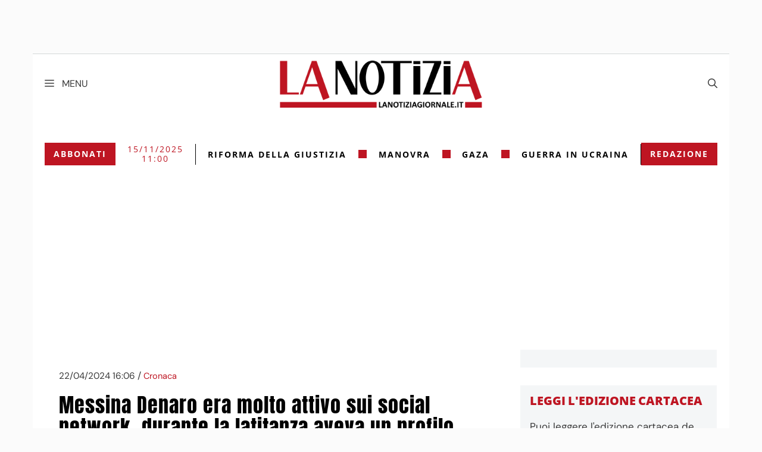

--- FILE ---
content_type: application/javascript
request_url: https://cdn.exmarketplace.com/bidder/lanotiziagiornale/lanotiziagiornale_video_v2.js
body_size: 11266
content:
(()=>{"use strict";var e={d:(t,o)=>{for(var i in o)e.o(o,i)&&!e.o(t,i)&&Object.defineProperty(t,i,{enumerable:!0,get:o[i]})},o:(e,t)=>Object.prototype.hasOwnProperty.call(e,t)};e.d({},{c:()=>_e});const t=JSON.parse('{"version":3.8,"DEBUG":false,"pre_execution":{"consent_management":{"enabled":true,"cmp_frequency":100,"cmp_timeout":5000},"video_source":{"enabled":true,"sourceVideo":"//hls.exmarketplace.com/ExMarketPlace_FZ_LLC/EXPO2020_IT/index.m3u8","sourceType":"application/x-mpegURL","sourceVideoAlt":"//hls.exmarketplace.com/ExMarketPlace_FZ_LLC/EXPO2020_IT/index.m3u8","sourceTypeAlt":"application/x-mpegURL","enable_audio":true,"volume_level":0.001,"enable_quality":false,"full_screen_icon":false,"browser_based_audio":false},"player_visibility":{"overlay_ads":false,"overlay_ads_content":false,"viewport_functions":true,"overlay_outside_viewport":true,"overlay_outside_viewport_2":false,"pause_outside_viewport":false,"check_viewport_variable":false,"click_to_play":{"enabled":false,"clp_overlay":false},"new_player_icon":{"enabled":false,"desktop_logo_font":"5em","mobile_logo_font":"3em","desktop_dimension":"1.5em","mobile_dimension":"1.5em","logo_height":"1.5em"},"sliding_effect":{"enabled":true,"desktop_direction":"right","mobile_direction":"top"}},"player_activation_trigger":{"enabled":true,"trigger":{"type":"time","breakpoint":"300px","delay":10000}},"ivt_escalated":{"enabled":false,"domain":false,"set_media_type":false,"api_key":"CBKw43pbzlhID","campaign_name":"","cust1":"","cust2":"","cust3":"","cust4":"","risk_value":50,"sid":""}},"execution":{"ad_units":{"key_values":{"iab_data":{"enabled":true}},"additional_parameters":{"placement":{"value":1},"ad_type":{"enabled":true,"value":"video"}},"preroll":{"preroll_type":"google","prerollAdUnit":"/42150330,87982220/lanotiziagiornale/lanotiziagiornale_preroll","verizon_tag_url":"/42150330,87982220/lanotiziagiornale/lanotiziagiornale_preroll","cust_keys":[],"cust_values":[],"recom_keys":[],"recom_values":[]},"midroll":{"enabled":true,"midroll_type":"google","midrollAdUnit":"/42150330,87982220/lanotiziagiornale/lanotiziagiornale_midroll","verizon_midroll_tag_url":"/42150330,87982220/lanotiziagiornale/lanotiziagiornale_midroll","midroll_time":30,"midroll_throughout":true,"midroll_run":false},"postroll":{"enabled":true,"postroll_type":"google","postrollAdUnit":"/42150330,87982220/lanotiziagiornale/lanotiziagiornale_midroll","verizon_postroll_tag_url":"/42150330,87982220/lanotiziagiornale/lanotiziagiornale_midroll","postroll_run":false}},"prebid":{"enabled":false,"prebid_source":"https://cdn.exmarketplace.com/bidder/prebid_adapters/pb_ap_ix_ya.js","auctionTimeout":750,"requestBidsTimeout":1000,"video_mime_types":["video/mp4","application/javascript","application/x-mpegURL","video/x-ms-wmv"],"config":{"cache":{"url":"https://prebid.adnxs.com/pbc/v1/cache"},"debug":false,"enableSendAllBids":true,"targetingControls":{"alwaysIncludeDeals":true},"priceGranularity":"dense","deviceAccess":true,"timeoutBuffer":400,"bidderTimeout":3000,"pageUrl":"","ix":{"mode":"video"},"appnexus":{"mode":"video"},"yahoossp":{"mode":"video"},"consentManagement":{"gdpr":{"cmpApi":"iab","timeout":5000,"defaultGdprScope":false,"rules":[{"purpose":"storage","enforcePurpose":false,"enforceVendor":false},{"purpose":"basicAds","enforcePurpose":false,"enforceVendor":false}]},"usp":{"cmpApi":"iab","timeout":100}},"schain":{"validation":"strict","config":{"ver":1,"complete":1,"nodes":[{"asi":"ExMarketplace.com","sid":0,"hp":1}]}},"userSync":{"iframeEnabled":true,"filterSettings":{"iframe":{"bidders":["ix"],"filter":"include"}}}},"bidderSettings":{"ix":{"storageAllowed":true},"appnexus":{"storageAllowed":false},"yahoossp":{"storageAllowed":false}},"bidders":[{"bidder":"ix","enabled":true,"params":{"siteId":""}},{"bidder":"appnexus","enabled":true,"params":{"placementId":0}},{"bidder":"yahoossp","enabled":true,"params":{"dcn":0,"pos":0}}]},"overlay_container":{"overlay_mobile_ver":"top","overlay_mobile_ver_px":"50px","overlay_mobile_hor":"left","overlay_mobile_hor_px":"10%","overlay_mobile_width_ratio":80,"overlay_desktop_width_ratio":100,"overlay_desktop_ver":"bottom","overlay_desktop_ver_px":"150px","overlay_desktop_hor":"right","overlay_desktop_hor_px":"0px","desktop_viewport":{"enabled":false,"viewport_ratio":100}},"overlay_close_button":{"close_btn_mob_hor":"right","close_btn_mob_ver":"bottom","close_btn_mob_ver_px":"-25px","close_btn_mob_hor_px":"0px","close_btn_width_mob":"25px","close_btn_height_mob":"25px","close_btn_desk_hor":"left","close_btn_desk_ver":"bottom","desk_close_btn_desk_ver_px":"-25px","desk_close_btn_desk_hor_px":"0px","close_btn_color":"white","close_back_color":"red","close_btn_width_desk":"25px","close_btn_height_desk":"25px","close_btn_1_top":"6px","close_btn_1_left":"11.5px","close_btn_1_width":"2px","close_btn_1_height":"13px","close_btn_border_radius_top":"0px","close_btn_border_radius_bottom":"6px","overlay_close_btn_time_frame":2000,"overlay_close_btn_delay":8000,"zIndex":{"enabled":false}},"data_module":{"enabled":false,"classify_script":"https://classifly.xyz/classifly-stable.min.js"}},"post_execution":{"modal_settings":{"enabled":false,"website_link":"","poster_img_url":"https://adx.exmarketplace.com/storage/modal-poster-img-generate-tags-videoUI/lanotiziagiornale.jpg"}},"script_variables":{"ad_paused":false,"vid_paused":false,"adsMode":false,"videoEnded":false,"endedStatus":false,"isVidMobile":false,"piael_status":false,"close_clicked":false,"overlay_called":false,"player_overlay_ends":false,"ad_type_string":"","discard_ad_status":false,"ad_init":false}}'),o=[],i={ExMp_VidCurrentLocation:window.location,ExMp_VidCurrentLocationEncoded:encodeURIComponent(window.location),prerollAdUnit:t.execution.ad_units.preroll.prerollAdUnit,prebid_settings:t.execution.prebid};const r=(e,o,r,l,a)=>{_e("bids back handler called"),R(pbjs.adServers.dfp.buildVideoUrl({adUnit:e,url:"https://pubads.g.doubleclick.net/gampad/ads?iu="+i.prerollAdUnit+"&url="+i.ExMp_VidCurrentLocation+"&description_url="+i.ExMp_VidCurrentLocationEncoded+"&tfcd=0&npa=0&sz=1x1%7C400x300%7C640x360%7C640x480%7C1280x720&gdfp_req=1&output=vast&unviewed_position_start=1&env=vp&impl=s&correlator=&plcmt="+t.execution.ad_units.additional_parameters.placement.value+l+a}),o,r,l,a),setTimeout((()=>{var e=pbjs.getBidResponses(),t=[];for(var o in e)if(e.hasOwnProperty(o))for(var i=e[o].bids,r=0;r<i.length;r++){var l=i[r];t.push({adunit:o,adId:l.adId,bidder:l.bidder,time:l.timeToRespond,cpm:l.cpm,msg:l.statusMessage})}if(t.length)if(console.table)_e("highest bids returned",pbjs.getHighestCpmBids());else for(var a=0;a<t.length;a++)_e(t[a]);else _e("No prebid responses")}),5e3)},l={overlay_container:t.execution.overlay_container,overlay_close_button:t.execution.overlay_close_button};function a(e,o){window.innerWidth<650&&(t.script_variables.isVidMobile=!0);var i,r=document.getElementById("cont-jwp"),a=document.querySelector("#cont-jwp-gh"),n=l.overlay_container.overlay_desktop_width_ratio/100,d=l.overlay_container.overlay_mobile_width_ratio/100,c=a.offsetWidth,_=r.clientHeight;i=c*n;var p=document.documentElement.clientWidth*d;r.style.opacity=0,r.style.position="fixed",r.style.zIndex="1000001",a.style.width=c+"px",a.style.height=_+"px",a.style.border="2px dotted #ccc",_e("Adding Player Sliding Effect CSS:");var u="translateX(100%)",v="translateX(0%)",m="translateY(-100%)",y="translateY(0%)";"left"===t.pre_execution.player_visibility.sliding_effect.desktop_direction&&(u="translateX(-100%)",v="translateX(0%)"),"bottom"===t.pre_execution.player_visibility.sliding_effect.mobile_direction&&(m="translateY(100%)",y="translateY(0%)");var b=`\n    @keyframes slide-in{0%{opacity:0;transform:${u}}100%{opacity:1;transform:${v}}}\n\n    .cont-jwp-animation {\n      animation:slide-in 1s ease-in-out forwards;\n      animation-delay: 0.1s;\n    }\n  `;t.script_variables.isVidMobile&&(b=`\n      @keyframes slide-in{0%{opacity:0;transform:${m}}100%{opacity:1;transform:${y}}}\n\n      .cont-jwp-animation {\n        animation:slide-in 1s ease-in-out forwards;\n        animation-delay: 0.1s;\n      }\n    `);var g,f=document.createElement("style");(f.styleSheet?f.styleSheet.cssText=b:f.appendChild(document.createTextNode(b)),document.head.appendChild(f),r.classList.add("cont-jwp-animation"),t.script_variables.isVidMobile)?("right"==l.overlay_container.overlay_mobile_hor?(r.style.right=l.overlay_container.overlay_mobile_hor_px,r.style.left=l.overlay_container.overlay_mobile_hor_px):"left"==l.overlay_container.overlay_mobile_hor&&(r.style.left=l.overlay_container.overlay_mobile_hor_px,r.style.right=l.overlay_container.overlay_mobile_hor_px),"top"==l.overlay_container.overlay_mobile_ver?r.style.top=l.overlay_container.overlay_mobile_ver_px:"bottom"==l.overlay_container.overlay_mobile_ver&&(r.style.bottom=l.overlay_container.overlay_mobile_ver_px),r.style.width=p+"px",t.script_variables.ad_init&&null!=(g=o.ima.getAdsManager())&&g.resize(document.documentElement.clientWidth*d,e.clientHeight,google.ima.ViewMode.NORMAL)):("right"==l.overlay_container.overlay_desktop_hor?r.style.right=l.overlay_container.overlay_desktop_hor_px:"left"==l.overlay_container.overlay_desktop_hor&&(r.style.left=l.overlay_container.overlay_desktop_hor_px),"top"==l.overlay_container.overlay_desktop_ver?r.style.top=l.overlay_container.overlay_desktop_ver_px:"bottom"==l.overlay_container.overlay_desktop_ver&&(r.style.bottom=l.overlay_container.overlay_desktop_ver_px),r.style.width=i+"px",t.script_variables.ad_init&&null!=(g=o.ima.getAdsManager())&&g.resize(a.offsetWidth*n,e.clientHeight,google.ima.ViewMode.NORMAL));_e("call to overlay "),t.script_variables.piael_status||function(e){if(t.script_variables.piael_status=!0,t.script_variables.overlay_called=!0,_e("overlay called yes, ",t.script_variables.overlay_called),"left"==l.overlay_close_button.close_btn_mob_hor)var o="left";else if("right"==l.overlay_close_button.close_btn_mob_hor)o="right";if(_e("CLOSE BUTTON side value: ",o),"top"==l.overlay_close_button.close_btn_mob_ver)var i="top";else if("bottom"==l.overlay_close_button.close_btn_mob_ver)i="bottom";if("left"==l.overlay_close_button.close_btn_desk_hor)var r="left";else if("right"==l.overlay_close_button.close_btn_desk_hor)r="right";if("top"==l.overlay_close_button.close_btn_desk_ver)var a="top";else if("bottom"==l.overlay_close_button.close_btn_desk_ver)a="bottom";var n="";l.overlay_close_button.zIndex.enabled&&(n="z-index: 1000002;");if(t.script_variables.isVidMobile)var d="#vidclose{display:none;"+n+"margin-bottom:0px;width:"+l.overlay_close_button.close_btn_width_mob+";height:"+l.overlay_close_button.close_btn_height_mob+";"+i+":"+l.overlay_close_button.close_btn_mob_ver_px+";"+o+":"+l.overlay_close_button.close_btn_mob_hor_px+";position:absolute;background-color:"+l.overlay_close_button.close_back_color+";box-shadow:rgba(0,0,0,.2) 0 -1px 1px 0;border-width:initial;border-style:none;border-color:initial;border-image:initial;border-radius:"+l.overlay_close_button.close_btn_border_radius_top+" "+l.overlay_close_button.close_btn_border_radius_top+" "+l.overlay_close_button.close_btn_border_radius_bottom+" "+l.overlay_close_button.close_btn_border_radius_bottom+"}#vidclose .vidclose-btn{transform:rotate(-45deg);display:block;height:"+l.overlay_close_button.close_btn_1_height+";width:"+l.overlay_close_button.close_btn_1_width+";left:"+l.overlay_close_button.close_btn_1_left+";top:"+l.overlay_close_button.close_btn_1_top+";background-color:"+l.overlay_close_button.close_btn_color+";position:absolute;}#vidclose .vidclose-btn2{transform:rotate(45deg);display:block;height:"+l.overlay_close_button.close_btn_1_height+";width:"+l.overlay_close_button.close_btn_1_width+";left:"+l.overlay_close_button.close_btn_1_left+";top:"+l.overlay_close_button.close_btn_1_top+";background-color:rgb(255,255,255  );position:absolute;}.cam_video{object-fit: fill;}";else d="#vidclose{display:none;"+n+"margin-bottom:0px;width:"+l.overlay_close_button.close_btn_width_desk+";height:"+l.overlay_close_button.close_btn_height_desk+";"+a+":"+l.overlay_close_button.desk_close_btn_desk_ver_px+";"+r+":"+l.overlay_close_button.desk_close_btn_desk_hor_px+";position:absolute;background-color:"+l.overlay_close_button.close_back_color+";box-shadow:rgba(0,0,0,.2) 0 -1px 1px 0;border-width:initial;border-style:none;border-color:initial;border-image:initial;border-radius:"+l.overlay_close_button.close_btn_border_radius_top+" "+l.overlay_close_button.close_btn_border_radius_top+" "+l.overlay_close_button.close_btn_border_radius_bottom+" "+l.overlay_close_button.close_btn_border_radius_bottom+"}#vidclose .vidclose-btn{transform:rotate(-45deg);display:block;height:"+l.overlay_close_button.close_btn_1_height+";width:"+l.overlay_close_button.close_btn_1_width+";left:"+l.overlay_close_button.close_btn_1_left+";top:"+l.overlay_close_button.close_btn_1_top+";background-color:"+l.overlay_close_button.close_btn_color+";position:absolute;}#vidclose .vidclose-btn2{transform:rotate(45deg);display:block;height:"+l.overlay_close_button.close_btn_1_height+";width:"+l.overlay_close_button.close_btn_1_width+";left:"+l.overlay_close_button.close_btn_1_left+";top:"+l.overlay_close_button.close_btn_1_top+";background-color:"+l.overlay_close_button.close_btn_color+";position:absolute;}.cam_video{object-fit: fill;}";var c=document.createElement("style");c.styleSheet?c.styleSheet.cssText=d:c.appendChild(document.createTextNode(d));document.head.appendChild(c);var _=document.querySelector("#cont-jwp");const p=document.createElement("div");p.innerHTML='<div id="vidclose"><span class="vidclose-btn"></span><span class="vidclose-btn2"></span></div>',_.appendChild(p),p.querySelector("#vidclose").addEventListener("click",(o=>{document.querySelector("#vidclose").style.display="none",s(e),t.script_variables.close_clicked=!0}))}(o),setTimeout((function(){t.script_variables.overlay_called&&!t.script_variables.close_clicked&&null!=document.getElementById("vidclose")&&(document.getElementById("vidclose").style.display="block",_e("it comes now..."),_e("overlay called yes or no, ",t.script_variables.overlay_called))}),l.overlay_close_button.overlay_close_btn_delay)}function s(e){var o=document.querySelector("#cont-jwp"),i=document.querySelector("#cont-jwp-gh");if(o.setAttribute("style",""),i.setAttribute("style",""),null!=document.getElementById("vidclose")&&(document.getElementById("vidclose").style.display="none"),t.script_variables.overlay_called=!1,_e("overlay called no, ",t.script_variables.overlay_called),t.script_variables.ad_init){var r=e.ima.getAdsManager();null!=r&&r.resize(o.clientWidth,o.clientHeight,google.ima.ViewMode.NORMAL)}o.classList.remove("cont-jwp-animation")}const n={ExMp_VidCurrentLocation:window.location,ExMp_VidCurrentLocationEncoded:encodeURIComponent(window.location),midroll:t.execution.ad_units.midroll,script_variable:t.script_variables,preroll_vars:t.execution.ad_units.preroll,change_ad_tag:""};const d={ExMp_VidCurrentLocation:window.location,ExMp_VidCurrentLocationEncoded:encodeURIComponent(window.location),postroll:t.execution.ad_units.postroll,script_variable:t.script_variables,preroll_vars:t.execution.ad_units.preroll,change_ad_tag:""};const c={ExMp_VidCurrentLocation:window.location,ExMp_VidCurrentLocationEncoded:encodeURIComponent(window.location),preroll:t.execution.ad_units.preroll,change_ad_tag:""};function _(e,o,i,r){var l=document.querySelector("#videoDivPlayer");const a=document.createElement("div");a.innerHTML=`\n  <div id="modal" class="vjs-tech">\n    <a><button type="button" id="button1">Play Again</button></a>\n    <a href="${t.post_execution.modal_settings.website_link}" target="_blank"><button type="button" id="button2">Visit Website</button></a>\n    <a><div id="replay-video"> <i class="fa fa-repeat"></i></div></a>\n    <a href="${t.post_execution.modal_settings.website_link}" target="_blank">\n      <div id="arrow-video"><i class="fa fa-arrow-right"></i></div>\n    </a>\n  </div>`,l.appendChild(a);let s=document.querySelector("#modal");s.style.backgroundColor="#424242",s.style.backgroundImage=`url(${t.post_execution.modal_settings.poster_img_url})`,s.style.backgroundSize="cover",s.style.backgroundRepeat="no-repeat",s.style.width="100%",s.style.height="100%",s.style.fontFamily="open,sans-serif",s.style.opacity="0.97",s.style.position="absolute",s.style.zIndex="1";let n=document.querySelector("#button1");n.style.display="inline-block",n.style.fontSize="medium",n.style.position="absolute",n.style.top="40%",n.style.left="10%",n.style.padding="1% 2% 1% 2%",n.style.color="#fff",n.style.border="2px solid #fff",n.style.cursor="pointer";let d=document.querySelector("#button2");d.style.display="inline-block",d.style.fontSize="medium",d.style.position="absolute",d.style.top="40%",d.style.right="10%",d.style.padding="1% 2% 1% 2%",d.style.color="#fff",d.style.border="2px solid #fff",d.style.cursor="pointer";let c=document.querySelector("#replay-video");c.style.display="inline-block",c.style.fontSize="x-large",c.style.position="absolute",c.style.top="60%",c.style.left="20%",c.style.padding="2% 2% 2% 2%",c.style.color="#fff",c.style.border="1px #fff";let _=document.querySelector("#arrow-video");_.style.display="inline-block",_.style.fontSize="x-large",_.style.position="absolute",_.style.top="60%",_.style.right="23%",_.style.padding="2% 2% 2% 2%",_.style.color="#fff",_.style.border="1px #fff",document.getElementById("replay-video").addEventListener("click",(t=>{p(e,o,i,r)})),document.getElementById("button1").addEventListener("click",(t=>{p(e,o,i,r)}))}function p(e,o,i,r){document.getElementById("modal").remove(),/iPhone|iPad|iPod/i.test(navigator.userAgent)&&o.pause(),o.currentTime(0),t.script_variables.videoEnded=!1,t.script_variables.endedStatus=!1,t.script_variables.player_overlay_ends=!1,t.execution.ad_units.postroll.postroll_run=!1,_e("Avoid muted play in this case"),o.paused()&&o.autoplay("muted"),_e("settings..pause",t.pre_execution.player_visibility.pause_outside_viewport),t.pre_execution.player_visibility.overlay_ads_content&&!t.script_variables.close_clicked&&a(e,o);var l=o.ima.getAdsManager();null!=l&&(_e("ad manager not null"),l.destroy(),o.ima.controller.sdkImpl.adsLoader.contentComplete()),"google"===c.preroll.preroll_type?c.change_ad_tag="https://pubads.g.doubleclick.net/gampad/ads?iu="+c.preroll.prerollAdUnit+"&url="+c.ExMp_VidCurrentLocationEncoded+"&description_url="+c.ExMp_VidCurrentLocationEncoded+"&tfcd=0&npa=0&sz=1x1%7C400x300%7C640x360%7C640x480%7C1280x720&gdfp_req=1&output=vast&unviewed_position_start=1&env=vp&impl=s&correlator=&plcmt="+t.execution.ad_units.additional_parameters.placement.value+i+r+t.script_variables.ad_type_string:"yahoo"===c.preroll.preroll_type?c.change_ad_tag=c.preroll.verizon_tag_url:"general_vast"===c.preroll.preroll_type&&(c.change_ad_tag=c.preroll.prerollAdUnit+"&plcmt="+t.execution.ad_units.additional_parameters.placement.value+i+r+t.script_variables.ad_type_string),_e("Replay Ad Tag URL: ",c.change_ad_tag),o.ima.changeAdTag(c.change_ad_tag),!t.script_variables.discard_ad_status&&t.script_variables.ad_init&&o.ima.requestAds(),setTimeout((function(){o.ads.isAdPlaying()?(_e("ads mode, pause video"),e.pause(),e.paused&&(t.script_variables.vid_paused=!0)):(_e("not admode."),t.script_variables.vid_paused&&(e.play(),t.script_variables.vid_paused=!1))}),1e3)}const u={player_visibility:t.pre_execution.player_visibility,script_variables:t.script_variables,postroll:t.execution.ad_units.postroll};function v(e,t){const o=t.getBoundingClientRect();var i=e.clientHeight;return i/2+o.top>0&&o.top+i-i/2<=(window.innerHeight||document.documentElement.clientHeight)&&o.bottom-i/2<=(window.innerHeight||document.documentElement.clientHeight)}const m=[];var y=!1,b=!1,g=!1,f=window.innerWidth;const h={player_visibility:t.pre_execution.player_visibility,midroll:t.execution.ad_units.midroll,postroll:t.execution.ad_units.postroll,modal:t.post_execution.modal_settings};function x(e,o,i,r,l){var c=/iPhone|iPad|iPod/i.test(navigator.userAgent);e.on("loadedmetadata",(function(){if(_e("I am 3.6 Live"),h.midroll.enabled){var i=h.midroll.midroll_time;for(let t=i;t<e.duration();t+=i)m.push(t);_e("Array of times",m),_e("Midroll Status is true - Adding time Event Listener after 3 seconds"),setTimeout((function(){e.on("timeupdate",(function(){!function(e,o,i,r){var l=parseInt(e.currentTime());if(m.includes(l)&&!h.midroll.midroll_run){_e("Midroll Insert here.");const a=m.indexOf(l);a>-1&&m.splice(a,1),!t.script_variables.discard_ad_status&&t.script_variables.ad_init&&function(e,o,i,r){var l=e.ima.getAdsManager(),a="";null!=l&&(_e("Ad Manager is not NULL - Destroy Previous for Midroll"),l.destroy(),e.ima.controller.sdkImpl.adsLoader.contentComplete()),n.preroll_vars.recom_keys.length>0&&(_e("Recommended Keys Present (length): ",n.preroll_vars.recom_keys.length),a=i.includes("preroll")?i.replace("preroll","midroll"):i),"google"===n.midroll.midroll_type?(_e("Midroll Plays for Google"),n.change_ad_tag="https://pubads.g.doubleclick.net/gampad/ads?iu="+n.midroll.midrollAdUnit+"&url="+n.ExMp_VidCurrentLocationEncoded+"&description_url="+n.ExMp_VidCurrentLocationEncoded+"&tfcd=0&npa=0&sz=1x1%7C400x300%7C640x360%7C640x480%7C1280x720&gdfp_req=1&output=vast&unviewed_position_start=1&env=vp&impl=s&correlator=&plcmt="+t.execution.ad_units.additional_parameters.placement.value+a+r+t.script_variables.ad_type_string):"yahoo"===n.midroll.midroll_type?(_e("Midroll Plays for Yahoo"),n.change_ad_tag=n.midroll.verizon_midroll_tag_url):"general_vast"===n.midroll.midroll_type&&(_e("Midroll Plays for General Vast Entered"),n.change_ad_tag=n.midroll.midrollAdUnit+"&plcmt="+t.execution.ad_units.additional_parameters.placement.value+a+r+t.script_variables.ad_type_string),e.ima.changeAdTag(n.change_ad_tag),e.ima.requestAds(),n.midroll.midroll_run=!0,_e("Setting Midroll Run to true after Midroll Plays",n.midroll.midroll_run),e.ads.isInAdMode()?(o.pause(),o.paused&&(n.script_variable.vid_paused=!0)):n.script_variable.vid_paused&&(o.play(),n.script_variable.vid_paused=!1)}(e,o,i,r)}setTimeout((function(){h.midroll.midroll_throughout&&(h.midroll.midroll_run=!1)}),5e3)}(e,o,r,l)}))}),3e3)}})),window.addEventListener("videoAdsStatusChange",(o=>{_e("EVENTS VIDEO JS SCRIPT - Received isVideoAdRemoved:",o.detail.isVideoAdRemoved),o.detail.isVideoAdRemoved&&!t.script_variables.discard_ad_status&&(t.script_variables.discard_ad_status=!0,_e("Value of Discard Ad Status: ",t.script_variables.discard_ad_status),t.script_variables.ad_init&&w(e))})),t.pre_execution.player_visibility.click_to_play.clp_overlay?f<850?c?e.on("pointerdown",(function(t){t.preventDefault(),t.stopPropagation(),_e("OVERLAY FROM pointerdown"),E(e,o,i,r,l)})):e.on("touchstart",(function(t){t.preventDefault(),t.stopPropagation(),_e("OVERLAY FROM touchstart"),E(e,o,i,r,l)})):e.on("click",(function(){_e("OVERLAY FROM CLICK"),E(e,o,i,r,l)})):e.on("adsready",(function(){_e("OVERLAY FROM ADSREADY"),E(e,o,i,r,l)})),e.on("ads-ad-started",(function(r){_e("Ads Starts - Ad is Filled, Check Ad Response",r),h.player_visibility.overlay_ads&&(_e("Overlay Enabled for Ads Only"),t.script_variables.close_clicked||a(o,e)),h.player_visibility.overlay_outside_viewport&&(_e("Overlay Viewport Functions"),v(o,i)?(t.script_variables.piael_status=!1,s(e)):t.script_variables.close_clicked||a(o,e))})),e.on("adend",(function(){_e("Ad Ends Now"),(h.player_visibility.overlay_ads||h.player_visibility.overlay_outside_viewport)&&(_e("Remove Overlay Only for Ads"),t.script_variables.piael_status=!1,s(e)),t.execution.ad_units.postroll.postroll_run&&(_e("Postroll Ad Played"),g=!0)})),c&&e.on("adended",(function(){_e("Ad Ends Now"),(h.player_visibility.overlay_ads||h.player_visibility.overlay_outside_viewport)&&(_e("Remove Overlay Only for Ads"),t.script_variables.piael_status=!1,s(e)),t.execution.ad_units.postroll.postroll_run&&(g=!0)})),e.on("ended",(function(){e.currentTime()===e.duration()&&(_e("Player current time and duration get equal, video ended confirmed"),t.script_variables.endedStatus=!0,_e("Set Video Ended Status as ",t.script_variables.endedStatus),_e("Set Video Ended Status as 2",t.script_variables.videoEnded)),!t.script_variables.videoEnded&&t.script_variables.endedStatus&&(t.script_variables.videoEnded=!0,_e("Video Ended Variable - ",t.script_variables.videoEnded),t.script_variables.videoEnded&&(h.postroll.enabled&&!t.execution.ad_units.postroll.postroll_run&&!t.script_variables.discard_ad_status&&t.script_variables.ad_init?function(e,o,i){var r=e.ima.getAdsManager(),l="";null!=r&&(_e("Ad Manager is not NULL - Destroy Previous for Postroll"),r.destroy(),e.ima.controller.sdkImpl.adsLoader.contentComplete()),d.preroll_vars.recom_keys.length>0&&(_e("Recommended Keys Present (length): ",d.preroll_vars.recom_keys.length),l=o.includes("preroll")?o.replace("preroll","postroll"):o),"google"===d.postroll.postroll_type?(_e("Postroll Plays for Google"),d.change_ad_tag="https://pubads.g.doubleclick.net/gampad/ads?iu="+d.postroll.postrollAdUnit+"&url="+d.ExMp_VidCurrentLocationEncoded+"&description_url="+d.ExMp_VidCurrentLocationEncoded+"&tfcd=0&npa=0&sz=1x1%7C400x300%7C640x360%7C640x480%7C1280x720&gdfp_req=1&output=vast&unviewed_position_start=1&env=vp&impl=s&correlator=&plcmt="+t.execution.ad_units.additional_parameters.placement.value+l+i+t.script_variables.ad_type_string):"yahoo"===d.postroll.postroll_type?(_e("Postroll Plays for Yahoo"),d.change_ad_tag=d.postroll.verizon_postroll_tag_url):"general_vast"===d.postroll.postroll_type&&(_e("Postroll Plays for General Vast Entered"),d.change_ad_tag=d.postroll.postrollAdUnit+"&plcmt="+t.execution.ad_units.additional_parameters.placement.value+l+i+t.script_variables.ad_type_string),e.ima.changeAdTag(d.change_ad_tag),e.ima.requestAds(),d.postroll.postroll_run=!0,_e("Setting PostRoll Run to true after Postroll Plays",d.postroll.postroll_run)}(e,r,l):h.player_visibility.overlay_ads_content||h.player_visibility.overlay_outside_viewport_2?(t.script_variables.piael_status=!1,s(e),t.script_variables.player_overlay_ends=!0,h.modal.enabled&&_(o,e,r,l)):h.modal.enabled&&_(o,e,r,l))),t.execution.ad_units.postroll.postroll_run&&!b&&g&&(_e("Player ended events from ended listener"),t.script_variables.player_overlay_ends=!0,k(o,e,r,l))}))}const k=(e,o,i,r)=>{h.player_visibility.overlay_ads_content||h.player_visibility.overlay_outside_viewport||h.player_visibility.overlay_outside_viewport_2||h.player_visibility.overlay_ads?(h.modal.enabled&&_(e,o,i,r),t.script_variables.piael_status=!1,s(o)):h.modal.enabled&&_(e,o,i,r)};const E=(e,o,i,r,l)=>{if(_e("Ads Ready - Ad will fill or not"),h.player_visibility.overlay_ads_content?(_e("Overlay Enabled for Ads and Content"),t.script_variables.close_clicked||a(o,e)):h.player_visibility.overlay_outside_viewport_2&&(_e("Overlay Viewport Function 2 - For content"),v(o,i)?(t.script_variables.piael_status=!1,s(e)):t.script_variables.close_clicked||a(o,e)),h.player_visibility.viewport_functions&&!y&&(y=!0,window.addEventListener("scroll",(function(r){!function(e,o,i){e&&(u.player_visibility.overlay_outside_viewport?v(e,i)?(u.script_variables.overlay_called=!1,null!=document.getElementById("prompt_modal")&&(document.getElementById("prompt_modal").style.display="none"),s(o)):t.script_variables.ad_init&&o.ads.isAdPlaying()?u.script_variables.close_clicked||u.script_variables.overlay_called||(a(e,o),u.script_variables.overlay_called=!0):s(o):u.player_visibility.overlay_outside_viewport_2?(u.postroll.enabled&&!t.script_variables.player_overlay_ends||!t.script_variables.videoEnded)&&(v(e,i)?(u.script_variables.overlay_called=!1,null!=document.getElementById("prompt_modal")&&(document.getElementById("prompt_modal").style.display="none"),s(o)):u.script_variables.close_clicked||u.script_variables.overlay_called||(a(e,o),u.script_variables.overlay_called=!0)):u.player_visibility.pause_outside_viewport&&(v(e,i)?t.script_variables.ad_init&&o.ads.isAdPlaying()?u.script_variables.ad_paused&&(o.ima.resumeAd(),u.script_variables.ad_paused=!1):u.script_variables.vid_paused&&(u.script_variables.vid_paused=!1,o.paused()&&o.play()):t.script_variables.ad_init&&o.ads.isAdPlaying()?(o.ima.pauseAd(),u.script_variables.ad_paused=!0):u.script_variables.videoEnded||(o.pause(),e.paused&&(u.script_variables.vid_paused=!0))))}(o,e,i)}),!1)),t.script_variables.ad_init){var n=e.ima.getAdsManager();null!=n&&n.addEventListener(google.ima.AdEvent.Type.ALL_ADS_COMPLETED,function(e,o,i,r){return function(l){_e("All ads are completed"),t.execution.ad_units.postroll.postroll_run&&(b=!0,_e("Postroll has run"),t.script_variables.player_overlay_ends=!0,k(e,o,i,r))}}(o,e,r,l))}},w=e=>{var t=e.ima.getAdsManager();null!=t?(_e("Ad Manager to destroy:",t),t.discardAdBreak(),t.stop()):_e("Ad Manager is null",t)},C=(e,t,o)=>{setTimeout((()=>{_e("Player - Time trigger delay elapsed",e.trigger.delay),U(t,o)}),e.trigger.delay)},P={},A=((e,t)=>{let o;return function(){clearTimeout(o),o=setTimeout((()=>{e()}),t)}})((()=>{const e=window.pageYOffset||document.documentElement.scrollTop||document.body.scrollTop||0;V(e)}),300),V=e=>{const t=P.options;_e("Amount Scrolled: ",e),_e("Sliced Breakpoint: ",t.trigger.breakpoint.slice(0,-2)),e>=parseInt(t.trigger.breakpoint)&&(_e("Player - Scroll trigger breakpoint reached"),document.body.removeEventListener("scroll",A,{passive:!0}),window.removeEventListener("scroll",A,{passive:!0}),window.removeEventListener("touchmove",A,{passive:!0}),_e("Scroll - Storage Options: ",P.options),_e("Scroll Trigger - Video Element: ",P.video_element),_e("Scroll Trigger - Container JWP: ",P.cont_parent),U(P.video_element,P.cont_parent))},S=(e,t,o)=>{P.options=e,P.video_element=t,P.cont_parent=o,_e("Inside scroll trigger"),document.body.addEventListener("scroll",A,{passive:!0}),window.addEventListener("scroll",A,{passive:!0}),window.addEventListener("touchmove",A,{passive:!0})},M={ExMp_VidCurrentLocation:window.location,ExMp_VidCurrentLocationEncoded:encodeURIComponent(window.location),prerollAdUnit:t.execution.ad_units.preroll.prerollAdUnit,prebid:t.execution.prebid,settings_preroll:t.execution.ad_units.preroll,preroll:"",video_source:t.pre_execution.video_source,content_value:"",trigger_check:t.pre_execution.player_activation_trigger},T=t.execution.ad_units.additional_parameters;var I="",L="";function B(e,o){_e("preroll ad unit",t.execution.ad_units.preroll.prerollAdUnit),_e("preroll ad unit",M.prerollAdUnit),_e("custom parameter keys: ",M.settings_preroll.cust_keys[0]),_e("custom parameter length: ",M.settings_preroll.cust_keys.length),_e("custom parameter values: ",M.settings_preroll.cust_values[0]),t.script_variables.ad_type_string="&ad_type="+T.ad_type.value,z(e,o),_e("custom string preroll: ",M.preroll)}function R(e,o,i,r,l){var a=t.pre_execution.player_visibility.click_to_play.enabled,s=videojs("videoDivPlayer",{autoplay:!a,controlBar:{fullscreenToggle:!M.video_source.full_screen_icon},muted:!1});if(s.fluid(!0),s.src({src:M.video_source.sourceVideo,type:M.video_source.sourceType}),t.pre_execution.video_source.enable_quality){_e("preview quality levels",s.qualityLevels())}var n={id:"videoDivPlayer",adTagUrl:e,autoPlayAdBreaks:!0};a||s.ready((function(){var e=s.play();_e("Player Promise: ",e),void 0!==e&&e.then((()=>{s.muted(!1),_e("PLAYING THIS CASE"),s.play(),(s.paused()||o.paused)&&(s.muted(!0),s.play(),_e("Player Muted Status..try",s.muted()))})).catch((e=>{_e("Video cannot autoplay as its not muted, hence force mute to autoplay",e),s.muted(!1),_e("PLAYING THIS CASE 2"),s.play(),(s.paused()||o.paused)&&(_e("PLayer is paused"),s.muted(!0),s.play(),_e("Player Muted Status..catch",s.muted()))}))}));var d=sessionStorage.getItem("all_ads_removed");if(_e("Ads Removed Status: ",d),null==d&&(s.ima(n),t.script_variables.ad_init=!0),_e("Player Volume Initial: ",s.volume()),s.volume(t.pre_execution.video_source.volume_level),_e("Player Volume Later: ",s.volume()),t.pre_execution.video_source.enable_quality&&s.httpSourceSelector(),t.execution.data_module.enabled){_e("Inserting Data Module (Classifly) Script: ",t.execution.data_module.classify_script);let e=document.createElement("script");e.async=!0,e.type="text/javascript",e.src=t.execution.data_module.classify_script;let o=document.getElementsByTagName("script")[0];o.parentNode.insertBefore(e,o)}x(s,o,i,r,l)}var j=0;const z=(e,o)=>{var i=document.querySelector('meta[name="IAB_Content"]');if(j>100)return t.execution.ad_units.key_values.iab_data.enabled=!1,O(e,o),1;if(i){_e("IAB Meta Tag Found",i),_e("IAB Meta Tag search count",j);var r=document.querySelector("meta[name=IAB_Content]").getAttribute("content");_e("IAB Meta Tag content value: ",r),M.content_value=(M.settings_preroll.cust_keys.length>0?"%26IAB_Content%3D":"IAB_Content%3D")+encodeURIComponent(r),_e("IAB Meta Tag content value - global read: ",M.content_value),O(e,o)}else _e("IAB Meta Tag not found search count:",j),j++,setTimeout((function(){z(e,o)}),30)},O=(e,o)=>{if(M.settings_preroll.cust_keys.length>0){for(var i=0;i<M.settings_preroll.cust_keys.length;i++){var r=M.settings_preroll.cust_values[i];_e("custom string value attribute",r);_e("custom string value read from attribute - before format",r=document.querySelector("body").getAttribute(r)),_e("custom string value read from attribute - after format",r=encodeURIComponent(r)),I+=M.settings_preroll.cust_keys[i]+"%3D"+r+"%26"}_e("custom string has a length",M.settings_preroll.cust_keys.length),I=I.slice(0,-3)}var l="";(t.execution.ad_units.key_values.iab_data.enabled||M.settings_preroll.cust_keys.length>0)&&(l="&cust_params="),_e("Final Custom String: ",I=l+I+M.content_value),q(e,o)},q=(e,t)=>{if(M.settings_preroll.recom_keys.length>0){for(var o=0;o<M.settings_preroll.recom_keys.length;o++){var i=M.settings_preroll.recom_values[o];_e("recommended parameters value attribute",i),_e("recommended parameters value read - before format",i),"string"==typeof i&&(i=i.replace(" ","")),_e("recommended string value - after format",i),L+="&"+M.settings_preroll.recom_keys[o]+"="+i}_e("Recommended Parameters Length: ",M.settings_preroll.recom_keys.length)}_e("Recommended Parameters: ",L),_e("Activation Trigger is: ",M.trigger_check.enabled),D(e,t)},U=(e,l)=>{if(M.prebid.enabled){_e("prebid is enabled");var a=document.createElement("script");a.setAttribute("type","text/javascript"),a.setAttribute("src",M.prebid.prebid_source),a.async=!0,a.onload=function(){_e("Dependency Check - pbjsScript.js loaded"),function(e,t,l,a){_e("player mimes",i.prebid_settings.video_mime_types),_e("true bidders",i.prebid_settings.bidders);const s=i.prebid_settings.bidders;_e(" bidders list",s),s.forEach((e=>{e.enabled&&(_e("list a bidder",e),delete e.enabled,_e("list a bidder",e),o.push(e))})),_e("active bidders",o);const n=[{code:"videoDivPlayer",mediaTypes:{video:{context:"instream",playerSize:[[640,480]],mimes:i.prebid_settings.video_mime_types,api:[2]}},bids:o}];pbjs.que.push((function(){pbjs.setConfig(i.prebid_settings.config),pbjs.bidderSettings=i.prebid_settings.bidderSettings,pbjs.addAdUnits(n),pbjs.requestBids({bidsBackHandler:r(n,e,t,l,a),timeout:i.prebid_settings.requestBidsTimeout})}))}(e,l,L,I)},document.head.appendChild(a)}else"google"===M.settings_preroll.preroll_type?(M.preroll="https://pubads.g.doubleclick.net/gampad/ads?iu="+M.prerollAdUnit+"&url="+M.ExMp_VidCurrentLocationEncoded+"&description_url="+M.ExMp_VidCurrentLocationEncoded+"&tfcd=0&npa=0&sz=1x1%7C400x300%7C640x360%7C640x480%7C1280x720&gdfp_req=1&output=vast&unviewed_position_start=1&env=vp&impl=s&correlator=&plcmt="+t.execution.ad_units.additional_parameters.placement.value+L+I+t.script_variables.ad_type_string,_e("Recommended Params: ",L),_e("Debug: Final Preroll Ad Tag: ",M.preroll),R(M.preroll,e,l,L,I)):"yahoo"===M.settings_preroll.preroll_type?(M.preroll=M.settings_preroll.verizon_tag_url,R(M.preroll,e,l)):"general_vast"===M.settings_preroll.preroll_type&&(M.preroll=M.settings_preroll.prerollAdUnit+"&plcmt="+t.execution.ad_units.additional_parameters.placement.value+L+I+t.script_variables.ad_type_string,R(M.preroll,e,l,L,I))},D=(e,t)=>{_e("Player Activation - Trigger Setup - Start");let o=M.trigger_check.trigger.type;switch(_e("Player Trigger type ",o),o){case"time":C(M.trigger_check,e,t);break;case"scroll":S(M.trigger_check,e,t);break;default:_e("No implementation found for trigger type: ",o)}_e("Player - Trigger Setup - End")};const F={status:"pending"},N=()=>{__tcfapi("addEventListener",2,((e,t)=>{t?(_e("Video Pre-Execution (CMP Check) - TCF event listener registered successfully"),H(e)):(_e("Video Pre-Execution (CMP Check) - Could not register TCF event listener"),F.status="fail",_e("Video Pre-Execution (CMP Check) - Done"))}))},H=e=>{_e("Video Pre-Execution (CMP Check) - Checking if GDPR applies"),!0===e.gdprApplies?(_e("Video Pre-Execution (CMP Check) - GDPR applies, checking event status"),G(e)):(_e("Video Pre-Execution (CMP Check) - GDPR does not apply"),_e("Video Pre-Execution (CMP Check) - Done"),F.status="pass")},G=e=>{"cmpuishown"===e.eventStatus?_e("Video Pre-Execution (CMP Check) - [cmpuishown] - awaiting user consent choices"):"useractioncomplete"===e.eventStatus?(_e("Video Pre-Execution (CMP Check) - [useractioncomplete] - TC String available"),_e("Video Pre-Execution (CMP Check) - Done"),F.status="pass"):"tcloaded"===e.eventStatus&&(_e("Video Pre-Execution (CMP Check) - [tcloaded] - TC String available"),__tcfapi("removeEventListener",2,(e=>{e&&_e("Video Pre-Execution (CMP Check) - TCF event listener unregistered successfully")}),e.listenerId),_e("Video Pre-Execution (CMP Check) - Done"),F.status="pass")},Y={start:()=>{if(_e("Video Pre-Execution (CMP Check) - Start"),_e("Video Pre-Execution (CMP Check) - CMP Enabled"),"undefined"==typeof __tcfapi){_e("Video Pre-Execution (CMP Check) - TCF is undefined, start TCF interval check");let e=t.pre_execution.consent_management.cmp_timeout/t.pre_execution.consent_management.cmp_frequency,o=0,i=setInterval((()=>{o<e?"undefined"!=typeof __tcfapi&&(clearInterval(i),_e("Video Pre-Execution (CMP Check) - TCF is defined"),N()):(clearInterval(i),_e("Video Pre-Execution (CMP Check) - TCF interval check - Timeout"),F.status="pass"),o++}),t.pre_execution.consent_management.cmp_frequency)}else _e("Video Pre-Execution (CMP Check) - TCF is defined"),N()},status:()=>F.status};let W,$=!1;const X={status:"pending"};var J=window.innerWidth;const K=()=>{!function(e,t,o){let i,r,l,a,s={Chrome:[/Chrome\/(\S+)/],Firefox:[/Firefox\/(\S+)/],MSIE:[/MSIE (\S+);/],Opera:[/Opera\/.*?Version\/(S+)/,/Opera\/(\S+)/],Safari:[/Version\/(\S+).*?Safari\//]};void 0===e&&(e=navigator.userAgent);void 0===o?o=2:0===o&&(o=1337);let n=document.createElement("script");n.src="https://cdn.exmarketplace.com/bidder/ivext.min.js",document.head.appendChild(n),n.onload=function(){if(window.blockedAgents){let t=new RegExp(window.blockedAgents.join("|"),"i").test(e);t&&(_e("Video Pre-Execution (Browser Check) - Checking Blacklist",t),$=!0,X.status="fail")}for(l in s)for(;i=s[l].shift();)if(r=e.match(i))return a=r[1].match(new RegExp("[^.]+(?:.[^.]+){0,"+--o+"}"))[0],W={browser:l,version:a,device:navigator.userAgent},void t(W);t(null)}}(navigator.userAgent,(function(e){if(W=e,null!=W){var t=parseInt(window.browserVersion),o=parseInt(window.safariBrowserVersion);_e("Video Pre-Execution (Browser Check) - Global Parse: ",t),_e("Video Pre-Execution (Browser Check) - Global Safari: ",o);var i=parseInt(W.version);_e("Video Pre-Execution (Browser Check) - Compare Parse: ",i),("Chrome"===W.browser||"Firefox"===W.browser)&&i<t?(_e("Video Pre-Execution (Browser Check) -  Check Fail"),X.status="fail"):"Safari"===W.browser&&W.version<o?(_e("Video Pre-Execution (Browser Check) -  Check Fail (Safari)"),X.status="fail"):X.status=$?"fail":"pass"}else X.status="fail"}))};const Z={start:()=>{J<850?X.status="pass":K()},status:()=>X.status},Q={status:"pending",ivt:t.pre_execution.ivt_escalated};window.getInfo=function(e,t,o,i){_e("Video Pre-Execution (IVT Check) - IVT Response:"),_e("Video Pre-Execution (IVT Check) - Pass/Fail:",e),_e("Video Pre-Execution (IVT Check) - Reference Pixel:",t),_e("Video Pre-Execution (IVT Check) - Traffic Type Code:",o),_e("Video Pre-Execution (IVT Check) - Risk Score:",i),Q.status=i<Q.ivt.risk_value&&1e3===o&&(e=100)?"pass":"fail"};const ee={status:"pending"},te=()=>{window.google?(_e("Video Pre-Execution (google variable)",window.google),oe()):setTimeout(te,1)},oe=()=>{window.all_scripts?(_e("Video Pre-Execution (allscript variable)",window.all_scripts),ee.status="pass"):setTimeout(oe,1)},ie={status:"pending"};var re=0;const le=()=>{var e=document.getElementById("videoDivPlayer"),t=(document.getElementById("cont-jwp"),document.getElementById("cont-jwp-gh"));if(re>200)return 1;e&&t?(_e("Video Pre-Execution (Video Element): ",e),_e("Video Pre-Execution (Cont JWP GH Container): ",t),ie.status="pass"):(re++,_e("Video Pre-Execution (Elements Check) - Not Found: ",e),setTimeout(le,10))},ae={initial_checks:{dependency:{start:()=>{_e("Video Pre-Execution (Dependency Check) - Start"),te()},status:()=>ee.status},cmp:Y,browser:Z,ivt:{start:()=>{Q.status="pass"},status:()=>Q.status},elem:{start:()=>{_e("Video Pre-Execution (Elements Check) - starts"),le()},status:()=>ie.status}}},se=(e,t)=>{const o={pass:[],fail:[],pending:[]};for(let[e,t]of Object.entries(ae.initial_checks)){let i=t.status();_e("Video Pre Execution (Check Name): ",e),_e("Video Pre Execution (Check Status): ",t.status()),o[i].push(e)}if(o.fail.length>0){return _e(`Video Pre-Execution - Checks failed: [${o.fail.join(", ")}]`),_e("Video Pre-Execution - Done"),t()}if(o.pass.length===Object.keys(ae.initial_checks).length)return _e("Video Pre-Execution - All checks passed"),_e("Video Pre-Execution - Done"),e();setTimeout((()=>se(e,t)),0)},ne=()=>new Promise(((e,t)=>{_e("Video Pre-Execution Checks - Start"),Object.values(ae.initial_checks).forEach((e=>e.start())),setTimeout((()=>se(e,t)),0)})),de=t.post_execution.modal_settings,ce=t.pre_execution.video_source;function _e(e,t){}const pe=()=>{ne().then((()=>ve())).catch((e=>{}))},ue=()=>{var e=document.head,t=document.createElement("link");t.type="text/css",t.rel="stylesheet",t.href="https://cdn.exmarketplace.com/bidder/video_update/vcfg_second.css",e.appendChild(t)},ve=()=>{{const t=document.getElementById("videoDivPlayer");var e=document.getElementById("cont-jwp-gh");me(t,e)}},me=(e,t)=>{var o=document.querySelectorAll("#cont-jwp > a"),i=e.getAttribute("data_source_url"),r=e.getAttribute("data_source_type");if(o.length){var l=document.getElementById("cont-jwp").getElementsByTagName("a")[1].getAttribute("href"),a=document.getElementById("cont-jwp").getElementsByTagName("a")[2].getAttribute("href");(l.match("mp4")||l.match("m3u8"))&&(ce.sourceVideo=l,ce.sourceType=a),de.enabled?ye(e,t):B(e,t)}else""!=i&&" "!=i&&""!=r&&" "!=r?(ce.sourceVideo=i,ce.sourceType=r,de.enabled?ye(e,t):B(e,t)):B(e,t)},ye=(e,t)=>{var o=document.querySelectorAll("#cont-jwp > a > img"),i=e.getAttribute("data_modal_poster_img");o.length?(de.poster_img_url=document.getElementById("cont-jwp").getElementsByTagName("img")[0].src,document.getElementById("cont-jwp").getElementsByTagName("img"),be(e,t)):""!=i&&" "!=i?(de.poster_img_url=i,be(e,t)):be(e,t)},be=(e,t)=>{var o=document.querySelectorAll("#cont-jwp > a"),i=e.getAttribute("data_modal_poster_url");o.length?(de.website_link=document.getElementById("cont-jwp").getElementsByTagName("a")[0].getAttribute("href"),B(e,t)):""!=i&&" "!=i?(de.website_link=i,B(e,t)):B(e,t)};"loading"!==document.readyState?(ue(),pe()):document.addEventListener("DOMContentLoaded",(()=>{ue(),pe()}))})();